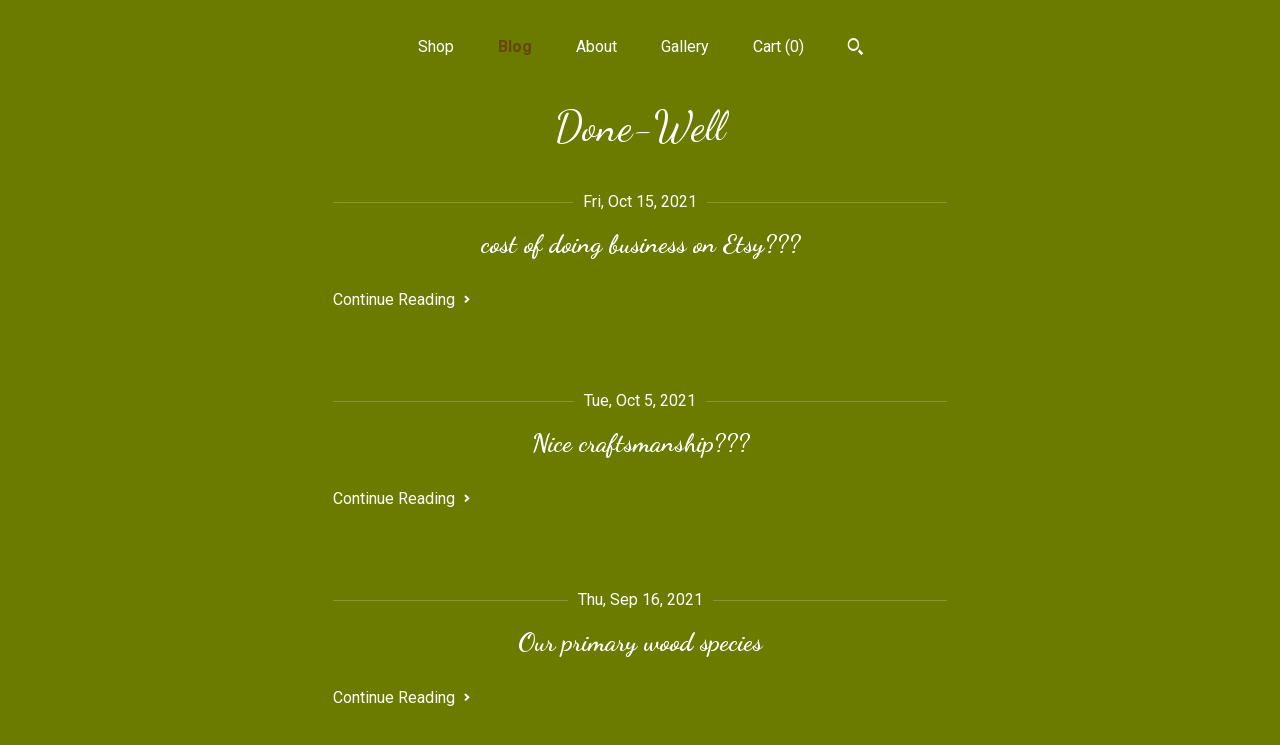

--- FILE ---
content_type: text/html; charset=UTF-8
request_url: https://done-well.com/blog?page=1
body_size: 8480
content:
<!DOCTYPE html>
<html prefix="og: http://ogp.me/ns#" lang="en">
    <head>
        <meta name="viewport" content="width=device-width, initial-scale=1, user-scalable=yes"/><meta property="content-type" content="text/html; charset=UTF-8" />
    <meta property="X-UA-Compatible" content="IE=edge" /><link rel="icon" href="https://i.etsystatic.com/13492930/r/isla/42e6fe/43133121/isla_75x75.43133121_8ej7q6se.jpg" type="image/x-icon" /><meta name="description" content="Please visit done-well.com for larp staffs & canes" />

<meta property="og:url" content="https://done-well.com//blog?page=1" />
<meta property="og:type" content="website" />
<meta property="og:title" content="Done-Well" />
<meta property="og:description" content="Please visit done-well.com for larp staffs & canes" />
<meta property="og:image" content="" />
<meta property="og:site_name" content="Done-Well" />

<meta name="twitter:card" content="summary_large_image" />
<meta name="twitter:title" content="Done-Well" />
<meta name="twitter:description" content="Please visit done-well.com for larp staffs & canes" />
<meta name="twitter:image" content="" /><link rel="alternate" type="application/rss+xml" title="Recent blog posts from my shop." href="/blog/rss/" /><link rel="canonical" href="https://done-well.com/blog" /><script nonce="9RHSiSYrXG9fQtFZ6vkzv/Rk">
    !function(e){var r=e.__etsy_logging={};r.errorQueue=[],e.onerror=function(e,o,t,n,s){r.errorQueue.push([e,o,t,n,s])},r.firedEvents=[];r.perf={e:[],t:!1,MARK_MEASURE_PREFIX:"_etsy_mark_measure_",prefixMarkMeasure:function(e){return"_etsy_mark_measure_"+e}},e.PerformanceObserver&&(r.perf.o=new PerformanceObserver((function(e){r.perf.e=r.perf.e.concat(e.getEntries())})),r.perf.o.observe({entryTypes:["element","navigation","longtask","paint","mark","measure","resource","layout-shift"]}));var o=[];r.eventpipe={q:o,logEvent:function(e){o.push(e)},logEventImmediately:function(e){o.push(e)}};var t=!(Object.assign&&Object.values&&Object.fromEntries&&e.Promise&&Promise.prototype.finally&&e.NodeList&&NodeList.prototype.forEach),n=!!e.CefSharp||!!e.__pw_resume,s=!e.PerformanceObserver||!PerformanceObserver.supportedEntryTypes||0===PerformanceObserver.supportedEntryTypes.length,a=!e.navigator||!e.navigator.sendBeacon,p=t||n,u=[];t&&u.push("fp"),s&&u.push("fo"),a&&u.push("fb"),n&&u.push("fg"),r.bots={isBot:p,botCheck:u}}(window);
</script>
        <title>Blog - Done-Well</title>
    <link rel="stylesheet" href="https://www.etsy.com/ac/sasquatch/css/custom-shops/themes/mosaic/main.2ee84c9600b38b.css" type="text/css" />
        <style id="font-style-override">
    @import url(https://fonts.googleapis.com/css?family=Dancing+Script:400,700|Roboto:400,700);

    body, .btn, button {
        font-family: 'Roboto';
    }

    h1, .h1, h2, .h2, h3, .h3, h4,
    .h4, h5, .h5, h6, .h6 {
        font-family: 'Dancing Script';
        font-weight: 700;
    }

    strong, .strong {
        font-weight: 700;
    }

    .primary-font {
        font-family: 'Dancing Script';
    }

    .secondary-font {
        font-family: 'Roboto';
    }

</style>
        <style id="theme-style-overrides"> .compact-header .nav-toggle .patty, .compact-header .nav-toggle:before, .compact-header .nav-toggle:after {  background: #ffffff; } .compact-header .nav-wrapper, .compact-header nav {  background: #6a7b00; } body, .header .site-search .search {  background: #6a7b00; } .header .site-search .search::after {  border-bottom-color: #6a7b00; } body, a, .cart-trigger, .search-trigger, .reviews .anchor-destination {  color: #ffffff; } footer .heading:before {  background: #ffffff; } .listing-tabs .tab-selected {  border-bottom: 1px solid #6a7b00; } strong, .shop-sections-nav-selected, .tab-triggers .tab-selected, .nav-item-selected, .nav-selected a, .eu-dispute-content a, .reviews.anchor a {  color: #6a4700; } .btn {  background: #6a4700;  border-color: #6a4700;  color: #ffffff; } .btn:hover {  background: #6a4700; } .listing-purchase-box .listing-title:after {  background: #ffffff; } .dot-indicators .slick-active button {  background: #6a4700;  border-color: #6a4700; } .dot-indicators button {  background: #ffffff; } .page-link.selected {  color: #6a4700;  font-weight: bold; } .listing-description a, .tab-content a, .shipping-locale a, .cart .cart-shipping-total a:hover {  color: #6a4700; } .post-divider {  background: #6a4700; } .post-date > * {  background: #6a7b00; } .post-tags .post-tag {  background: #6a4700;  color: #ffffff; } .pattern-blog.post-page .related-links a, .btn-link {  background: #6a7b00;  color: #ffffff; } .tab-content .eu-dispute-trigger-link {  color: #6a4700; } .announcement {  background: #6a4700;  color: #ffffff; } .module-event-item {  border-color: #6a4700; }</style>
        
    </head>
    <body class="cart-dropdown has-dark-background" data-nnc="3:1768992450:wR5kCExqeJYm6APr8Z0i-qwEwWbV:2b09fb883d866fd7845abba6f8d9fed4ab441a39b875c8f7a92fed9cb0460684" itemscope itemtype="http://schema.org/LocalBusiness">
        
        <header>
    <div class="full-header header centered-brand-nav-on-top">
        <div class="primary-nav">
            <ul class="nav">
                
<li>
    <a href="/shop" >
        Shop
    </a>
</li>
                
<li>
    <a href="/blog" class="nav-item-selected">
        Blog
    </a>
</li>
                
<li>
    <a href="/about" >
        About
    </a>
</li>
                
                
<li>
    <a href="/gallery" >
        Gallery
    </a>
</li>

                
                <li class="nav-cart">                
                    <a href="#" data-module="cart-trigger" class="cart-trigger">
                        Cart (<span data-ui="cart-count">0</span>)
                    </a>
                </li>
                
                    <li>
                            <div data-module="search-trigger" class="site-search">
        <button class="ss-etsy ss-search search-trigger" data-ui="search-trigger" aria-label="Search"></button>
        <form data-ui="search-bar" class="search" action="/search">
            <input name="q" type="text" placeholder="Search..." aria-label="Search">
            <input class="btn" type="submit" value="Go">
        </form>
    </div>
                    </li>
            </ul>
        </div>

        <div class="branding primary-font">

                <a href="/">
                        <div class="region region-global" data-region="global">
    <div class="module pages-module module-shop-name module-491106362112 " data-module="shop-name">
        <div class="module-inner" data-ui="module-inner">
            <span class="module-shop-name-text shop-name" data-ui="text" itemprop="name">
    Done-Well
</span>
        </div>
    </div>
</div>
                </a>

        </div>
    </div>

    <div data-module="hamburger-nav" class="compact-header 
    title-only
    
            no-icon
            
        
    ">
    <div class="nav-wrapper">
        <div class="col-group">
            <div class="col-xs-12">
                <button aria-label="toggle navigation" class="nav-toggle" data-ui="toggle">
                    <div class="patty"></div>
                </button>

                <div class="cart-trigger-wrapper">
                    <button data-module="cart-trigger" class="ss-etsy ss-cart cart-trigger" aria-label="Cart">
                        <span class="cart-count" data-ui="cart-count">0</span>
                    </button>
                </div>

                <div class="branding primary-font">
                     <h1 class="h2 logo"> 
                    
                        
    <a href="/" class="logo-shop-name">
            <div class="region region-global" data-region="global">
    <div class="module pages-module module-shop-name module-491106362112 " data-module="shop-name">
        <div class="module-inner" data-ui="module-inner">
            <span class="module-shop-name-text shop-name" data-ui="text" itemprop="name">
    Done-Well
</span>
        </div>
    </div>
</div>
    </a>

                    
                     </h1> 
                </div>
            </div>
        </div>
        <nav>
            <ul>
                    <li>
                        <form data-ui="search-bar" class="search" action="/search">
                            <div class="input-prepend-item">
                                <span class="ss-icon ss-search"></span>
                            </div>
                            <input name="q" type="search" aria-label="Search" placeholder="Search...">
                        </form>
                    </li>

                
<li>
    <a href="/shop" >
        Shop
    </a>
</li>
                
<li>
    <a href="/blog" class="nav-item-selected">
        Blog
    </a>
</li>
                
<li>
    <a href="/about" >
        About
    </a>
</li>
                
                
<li>
    <a href="/gallery" >
        Gallery
    </a>
</li>

                
                    
<li>
    <a href="/contact-us" >
        Contact Us
    </a>
</li>            </ul>
        </nav>
    </div>

    <div class="blocker" data-ui="toggle"></div>
</div>
</header>
<div class="pattern-blog main-content">
    <div class="content-wrapper post-list-page">
        <div class="col-group">
            <div class="post-list-wrapper col-xs-12 col-md-10 col-lg-7 col-centered">
                <div class="pattern-blog" itemscope itemtype="http://schema.org/Blog">
    <ul class="post-list">
            <li class="post-item" itemprop="blogPost">
                <div class="post-divider"></div>
                <div class="post-date" itemprop="datePublished"><span>Fri, Oct 15, 2021</span></div>
                <h1 class="post-title" itemprop="name"><a href="/post/1034264362894/cost-of-doing-business-on-etsy">cost of doing business on Etsy???</a></h1>
                <div class="post-excerpt" itemprop="description"></div>
                <div class="read-link">
                    <a itemprop="url" href="/post/1034264362894/cost-of-doing-business-on-etsy">Continue Reading<span class="ss-icon ss-navigateright read-more-icon"></span></a>
                </div>
            </li>
            <li class="post-item" itemprop="blogPost">
                <div class="post-divider"></div>
                <div class="post-date" itemprop="datePublished"><span>Tue, Oct 5, 2021</span></div>
                <h1 class="post-title" itemprop="name"><a href="/post/1055432549609/nice-craftsmanship">Nice craftsmanship???</a></h1>
                <div class="post-excerpt" itemprop="description"></div>
                <div class="read-link">
                    <a itemprop="url" href="/post/1055432549609/nice-craftsmanship">Continue Reading<span class="ss-icon ss-navigateright read-more-icon"></span></a>
                </div>
            </li>
            <li class="post-item" itemprop="blogPost">
                <div class="post-divider"></div>
                <div class="post-date" itemprop="datePublished"><span>Thu, Sep 16, 2021</span></div>
                <h1 class="post-title" itemprop="name"><a href="/post/1050667467375/our-primary-wood-species">Our primary wood species</a></h1>
                <div class="post-excerpt" itemprop="description"></div>
                <div class="read-link">
                    <a itemprop="url" href="/post/1050667467375/our-primary-wood-species">Continue Reading<span class="ss-icon ss-navigateright read-more-icon"></span></a>
                </div>
            </li>
            <li class="post-item" itemprop="blogPost">
                <div class="post-divider"></div>
                <div class="post-date" itemprop="datePublished"><span>Fri, Sep 10, 2021</span></div>
                <h1 class="post-title" itemprop="name"><a href="/post/1027629858634/do-we-have-any-spiral-staffs">Do we have any spiral staffs?</a></h1>
                <div class="post-excerpt" itemprop="description"></div>
                <div class="read-link">
                    <a itemprop="url" href="/post/1027629858634/do-we-have-any-spiral-staffs">Continue Reading<span class="ss-icon ss-navigateright read-more-icon"></span></a>
                </div>
            </li>
            <li class="post-item" itemprop="blogPost">
                <div class="post-divider"></div>
                <div class="post-date" itemprop="datePublished"><span>Tue, Aug 31, 2021</span></div>
                <h1 class="post-title" itemprop="name"><a href="/post/1026546520220/do-we-only-ship-with-usps">Do we only ship with USPS?</a></h1>
                <div class="post-excerpt" itemprop="description"></div>
                <div class="read-link">
                    <a itemprop="url" href="/post/1026546520220/do-we-only-ship-with-usps">Continue Reading<span class="ss-icon ss-navigateright read-more-icon"></span></a>
                </div>
            </li>
            <li class="post-item" itemprop="blogPost">
                <div class="post-divider"></div>
                <div class="post-date" itemprop="datePublished"><span>Fri, Aug 27, 2021</span></div>
                <h1 class="post-title" itemprop="name"><a href="/post/1026154976068/what-if-i-want-a-shorter-staff">What if I want a shorter staff?</a></h1>
                <div class="post-excerpt" itemprop="description"></div>
                <div class="read-link">
                    <a itemprop="url" href="/post/1026154976068/what-if-i-want-a-shorter-staff">Continue Reading<span class="ss-icon ss-navigateright read-more-icon"></span></a>
                </div>
            </li>
            <li class="post-item" itemprop="blogPost">
                <div class="post-divider"></div>
                <div class="post-date" itemprop="datePublished"><span>Fri, Aug 27, 2021</span></div>
                <h1 class="post-title" itemprop="name"><a href="/post/1026154510558/will-i-cut-a-cane-to-a-specific-length">Will I cut a cane to a specific length?</a></h1>
                <div class="post-excerpt" itemprop="description"></div>
                <div class="read-link">
                    <a itemprop="url" href="/post/1026154510558/will-i-cut-a-cane-to-a-specific-length">Continue Reading<span class="ss-icon ss-navigateright read-more-icon"></span></a>
                </div>
            </li>
            <li class="post-item" itemprop="blogPost">
                <div class="post-divider"></div>
                <div class="post-date" itemprop="datePublished"><span>Fri, Aug 27, 2021</span></div>
                <h1 class="post-title" itemprop="name"><a href="/post/1026085635778/how-does-a-large-wizard-staff-get">How does a large wizard staff get shipped?</a></h1>
                <div class="post-excerpt" itemprop="description"></div>
                <div class="read-link">
                    <a itemprop="url" href="/post/1026085635778/how-does-a-large-wizard-staff-get">Continue Reading<span class="ss-icon ss-navigateright read-more-icon"></span></a>
                </div>
            </li>
            <li class="post-item" itemprop="blogPost">
                <div class="post-divider"></div>
                <div class="post-date" itemprop="datePublished"><span>Tue, Aug 24, 2021</span></div>
                <h1 class="post-title" itemprop="name"><a href="/post/1025829240530/why-dont-i-leave-bark-on-anything">Why don&#39;t I leave bark on anything?</a></h1>
                <div class="post-excerpt" itemprop="description"></div>
                <div class="read-link">
                    <a itemprop="url" href="/post/1025829240530/why-dont-i-leave-bark-on-anything">Continue Reading<span class="ss-icon ss-navigateright read-more-icon"></span></a>
                </div>
            </li>
            <li class="post-item" itemprop="blogPost">
                <div class="post-divider"></div>
                <div class="post-date" itemprop="datePublished"><span>Mon, Aug 23, 2021</span></div>
                <h1 class="post-title" itemprop="name"><a href="/post/1025651743176/ideas-for-customization">Ideas for customization?</a></h1>
                <div class="post-excerpt" itemprop="description"></div>
                <div class="read-link">
                    <a itemprop="url" href="/post/1025651743176/ideas-for-customization">Continue Reading<span class="ss-icon ss-navigateright read-more-icon"></span></a>
                </div>
            </li>
    </ul>

        <div class="shop-pagination">
                <div class="items-pager">
                <a aria-label="Previous page of results" tabindex="-1" class="pager-link-disabled pager-arrow page-link pager-backward" href="#">
                    <span class="ss-icon ss-navigateleft"></span>
                </a>

        <div class="pages">
                    <a class="page-link selected" href="/blog?page=1">1</a>
                    <a class="page-link " href="/blog?page=2">2</a>
        </div>

                <a aria-label="Next page of results" class="pager-arrow page-link pager-forward" href="/blog?page=2">
                    <span class="ss-icon ss-navigateright"></span>
                </a>
    </div>
        </div>
</div>            </div>
        </div>
    </div>
</div>

<footer data-module="footer" class="without-email-form">
        
    <div class="content-wrapper">
        <div class="col-group">
            <div class="col-xs-12 col-md-4">
                <div class="footer-section">
                    <h3 class="heading">
                        Navigate
                    </h3>
                    <nav>
                        <ul>
                            
<li>
    <a href="/shop" >
        Shop
    </a>
</li>
                            
<li>
    <a href="/blog" class="nav-item-selected">
        Blog
    </a>
</li>
                            
<li>
    <a href="/about" >
        About
    </a>
</li>
                            
                            
<li>
    <a href="/gallery" >
        Gallery
    </a>
</li>
                            
                            
<li>
    <a href="/contact-us" >
        Contact Us
    </a>
</li>
                            
                        </ul>
                    </nav>
                </div>
            </div>

            <div class="col-xs-12 col-md-4">
                <div class="footer-section">
                        &nbsp;
                </div>
            </div>

            <div class="col-xs-12 col-md-4">
                <div class="footer-section footer-fine-print">
                        <h3 class="heading">
                            Fine Print
                        </h3>
                        <ul>
                            <li>
                                All rights reserved
                            </li>
                            <li class="break-long">
                                &copy; 2026 Done-Well
                            </li>
                            <li class="footer-powered">
                                <a href="https://www.etsy.com/pattern?ref=donewellcreations-pwrdby" target="_blank" data-no-preview-hijack>
    Powered by Etsy
</a>
                            </li>
                        </ul>
                    </div>
                </div>
            </div>
        </div>
    </div>
</footer>

    <div data-module="cart" class="cart" role="dialog">
        <div class="store-cart-container" data-ui="cart-box" tabindex="0">
            <div class="store-cart-box">
                <div class="cart-header">
                        <span class="item-count">0 items in your cart</span>
                    <button class="close-cart" data-ui="close-cart" aria-label="Close">Close</button>
                    <button class="close-cart-x-button" data-ui="close-cart" aria-label="Close"> <span class="close-cart-x-icon"></span> </button>
                </div>

                <div class="cart-content clearfix" data-ui="cart-content">
                        <div class="cart-empty">
                            <h3>Keep shopping! :)</h3>
                        </div>
                </div>

            </div>
        </div>
    </div>
 <div class="impressum-form-container">
    <div class="impressum impressum-form" data-ui="impressum">
        <div class="inner-container">
            <div class="impressum-header">
                <h3>Legal imprint</h3>
                <div class="impressum-content" data-ui="impressum-content"></div>
            </div>
             <div class="impressum-close-btn form-button-container">
                <button class="btn" data-ui="impressum-close-btn">
                    <span class="btn-text">Close</span>
                </button>
            </div>
        </div>
    </div>
</div>
        
        <script nonce="9RHSiSYrXG9fQtFZ6vkzv/Rk">
    window.Etsy = window.Etsy || {};
    window.Etsy.Context = {"page_guid":"1016c1aa9271.7b1b5bad9e87774134bd.00","clientlogger":{"is_enabled":true,"endpoint":"\/clientlog","logs_per_page":6,"id":"EuaZi9SaNgTQQ0CFeguTh69RHa77","digest":"76458cd67302d2754f29f36b5dfa37dcdfcbd0f9","enabled_features":["info","warn","error","basic","uncaught"]}};
</script>

<script nonce="9RHSiSYrXG9fQtFZ6vkzv/Rk">
    __webpack_public_path__ = "https://www.etsy.com/ac/evergreenVendor/js/en-US/"
</script>
    <script src="https://www.etsy.com/ac/evergreenVendor/js/en-US/vendor_bundle.1e397356b19ae5cf6c49.js" nonce="9RHSiSYrXG9fQtFZ6vkzv/Rk" defer></script>
    <script src="https://www.etsy.com/paula/v3/polyfill.min.js?etsy-v=v5&flags=gated&features=AbortController%2CDOMTokenList.prototype.@@iterator%2CDOMTokenList.prototype.forEach%2CIntersectionObserver%2CIntersectionObserverEntry%2CNodeList.prototype.@@iterator%2CNodeList.prototype.forEach%2CObject.preventExtensions%2CString.prototype.anchor%2CString.raw%2Cdefault%2Ces2015%2Ces2016%2Ces2017%2Ces2018%2Ces2019%2Ces2020%2Ces2021%2Ces2022%2Cfetch%2CgetComputedStyle%2CmatchMedia%2Cperformance.now" nonce="9RHSiSYrXG9fQtFZ6vkzv/Rk" defer></script>
    <script src="https://www.etsy.com/ac/evergreenVendor/js/en-US/custom-shops/themes/mosaic/main.5e61b1f457d4457d4061.js" nonce="9RHSiSYrXG9fQtFZ6vkzv/Rk" defer></script>
        <script type='text/javascript' nonce='9RHSiSYrXG9fQtFZ6vkzv/Rk'>
    window.__etsy_logging=window.__etsy_logging||{perf:{}};window.__etsy_logging.url="\/\/www.etsy.com\/bcn\/beacon";window.__etsy_logging.defaults={"ab":{"xplat.runtime_config_service.ramp":["on","x","b4354c"],"custom_shops.buyer.SSL_base_redirect":["on","x","6b51d2"],"custom_shops.domains.multiple_connected_support":["on","x","ffc63f"],"osx.swedish_language":["off","x","4424ac"],"custom_shops.ssl_enabled":["on","x","74c2fc"],"custom_shops.language_translation_control":["on","x","211770"],"custom_shops.sellers.dashboard.pages":["on","x","12e2b2"],"iat.mt.de":["ineligible","e","6fe2bd"],"iat.mt.fr":["ineligible","e","781db2"],"made_for_cats.persotools.personalization_charging_cart":["off","x","74ea89"],"checkout.price_decreased_in_cart_message":["on","x","9e7469"],"checkout\/covid_shipping_restrictions":["ineligible","e","153e2d"],"checkout.memoize_purchase_state_verifier_error":["on","x","164c8f"],"checkout.use_memoized_purchase_state_data_to_verify_listing_restoration":["on","x","7aef85"],"checkout.split_shop_and_listing_cart_purchase_state_verification":["off","x","3cc63a"],"fulfillment_platform.country_to_country_multi_edd.web":["on","x","545db4"],"fulfillment_platform.country_to_country_multi_edd.boe":["ineligible","e","4b02c5"],"builda_scss":["sasquatch","x","96bd82"],"web_components.mustache_filter_request":["on","x","fa4665"],"custom_shops.custom_pages.events":["on","x","6d3e42"],"custom_shops.custom_pages.gallery":["on","x","8fddb4"],"custom_shops.ad_track":["on","x","9a8e38"],"convos.guest_convos.guest_shardifier":["on","x","d9e244"],"custom_shops.sellers.search":["on","x","7a9a12"],"custom_shops.sellers.dashboard.module_featured":["on","x","9b0feb"],"custom_shops.sellers.secondary_font":["on","x","aa2c58"],"polyfills":["on","x","db574b"],"polyfill_experiment_4":["no_filtering","x","0e8409"]},"user_id":null,"page_guid":"1016c1aa9271.7b1b5bad9e87774134bd.00","page_guid_source":"guid-source-generated","version":1,"request_uuid":"EuaZi9SaNgTQQ0CFeguTh69RHa77","cdn-provider":"","header_fingerprint":"ua","header_signature":"5ea1461e449bce1cee11af152f6b3da8","ip_org":"Amazon.com","ref":"","loc":"http:\/\/done-well.com\/blog?page=1","locale_currency_code":"USD","pref_language":"en-US","region":"US","detected_currency_code":"USD","detected_language":"en-US","detected_region":"US","isWhiteListedMobileDevice":false,"isMobileRequestIgnoreCookie":false,"isMobileRequest":false,"isMobileDevice":false,"isMobileSupported":false,"isTabletSupported":false,"isTouch":false,"isEtsyApp":false,"isPreviewRequest":false,"isChromeInstantRequest":false,"isMozPrefetchRequest":false,"isTestAccount":false,"isSupportLogin":false,"isInternal":false,"isInWebView":false,"botCheck":["da","dc","ua"],"isBot":true,"isSyntheticTest":false,"event_source":"customshops","browser_id":"uuPHpWqTklnOG-a_3PTkObbrklPB","gdpr_tp":3,"gdpr_p":3,"transcend_strategy_consent_loaded_status":"FetchMiss","transcend_strategy_initial_fetch_time_ms":null,"transcend_strategy_consent_reconciled_time_ms":null,"legacy_p":3,"legacy_tp":3,"cmp_tp":false,"cmp_p":false,"device_identifier":{"source":"new_uaid_cookie","value":"uuPHpWqTklnOG-a_3PTkObbrklPB"},"page_time":149,"load_strategy":"page_navigation"};
    !function(e,t){var n=e.__etsy_logging,o=n.url,i=n.firedEvents,a=n.defaults,r=a.ab||{},s=n.bots.botCheck,c=n.bots.isBot;n.mergeObject=function(e){for(var t=1;t<arguments.length;t++){var n=arguments[t];for(var o in n)Object.prototype.hasOwnProperty.call(n,o)&&(e[o]=n[o])}return e};!a.ref&&(a.ref=t.referrer),!a.loc&&(a.loc=e.location.href),!a.webkit_page_visibility&&(a.webkit_page_visibility=t.webkitVisibilityState),!a.event_source&&(a.event_source="web"),a.event_logger="frontend",a.isIosApp&&!0===a.isIosApp?a.event_source="ios":a.isAndroidApp&&!0===a.isAndroidApp&&(a.event_source="android"),s.length>0&&(a.botCheck=a.botCheck||[],a.botCheck=a.botCheck.concat(s)),a.isBot=c,t.wasDiscarded&&(a.was_discarded=!0);var v=function(t){if(e.XMLHttpRequest){var n=new XMLHttpRequest;n.open("POST",o,!0),n.send(JSON.stringify(t))}};n.updateLoc=function(e){e!==a.loc&&(a.ref=a.loc,a.loc=e)},n.adminPublishEvent=function(n){"function"==typeof e.CustomEvent&&t.dispatchEvent(new CustomEvent("eventpipeEvent",{detail:n})),i.push(n)},n.preparePEPerfBeaconAbMismatchEventIfNecessary=function(){if(!0===n.shouldLogAbMismatch){var e=n.abVariantsForMismatchEvent;for(var t in r)if(Object.prototype.hasOwnProperty.call(r,t)){var o=r[t];if(void 0!==o){var i=o[0];if(void 0!==i){var a=e[t];void 0===a&&(a={});var s=a[i];void 0===s&&(s=[]),s.push({name:"default",selector:o[1],hash:o[2]}),a[i]=s,e[t]=a}}}n.abVariantsForMismatchEvent=e}},n.sendEvents=function(t,i){var s=a;if("perf"===i){var c={event_logger:i};n.asyncAb&&(n.preparePEPerfBeaconAbMismatchEventIfNecessary(),c.ab=n.mergeObject({},n.asyncAb,r)),s=n.mergeObject({},a,c)}var f={events:t,shared:s};e.navigator&&"function"==typeof e.navigator.sendBeacon?function(t){t.events.forEach((function(e){e.attempted_send_beacon=!0})),e.navigator.sendBeacon(o,JSON.stringify(t))||(t.events.forEach((function(e){e.send_beacon_failed=!0})),v(t))}(f):v(f),n.adminPublishEvent(f)}}(window,document);
</script>

<script type='text/javascript' nonce='9RHSiSYrXG9fQtFZ6vkzv/Rk'>window.__etsy_logging.eventpipe.primary_complement={"attributes":{"guid":"1016c1aa956d.2d9e0b60090394461b35.00","event_name":"default_primary_event_complementary","event_logger":"frontend","primary_complement":true}};!function(e){var t=e.__etsy_logging,i=t.eventpipe,n=i.primary_complement,o=t.defaults.page_guid,r=t.sendEvents,a=i.q,c=void 0,d=[],h=0,u="frontend",l="perf";function g(){var e,t,i=(h++).toString(16);return o.substr(0,o.length-2)+((t=2-(e=i).length)>0?new Array(t+1).join("0")+e:e)}function v(e){e.guid=g(),c&&(clearTimeout(c),c=void 0),d.push(e),c=setTimeout((function(){r(d,u),d=[]}),50)}!function(t){var i=document.documentElement;i&&(i.clientWidth&&(t.viewport_width=i.clientWidth),i.clientHeight&&(t.viewport_height=i.clientHeight));var n=e.screen;n&&(n.height&&(t.screen_height=n.height),n.width&&(t.screen_width=n.width)),e.devicePixelRatio&&(t.device_pixel_ratio=e.devicePixelRatio),e.orientation&&(t.orientation=e.orientation),e.matchMedia&&(t.dark_mode_enabled=e.matchMedia("(prefers-color-scheme: dark)").matches)}(n.attributes),v(n.attributes),i.logEvent=v,i.logEventImmediately=function(e){var t="perf"===e.event_name?l:u;e.guid=g(),r([e],t)},a.forEach((function(e){v(e)}))}(window);</script>
        <script nonce="9RHSiSYrXG9fQtFZ6vkzv/Rk">
    window.dataLayer = [
    {
        "tp_consent": "yes",
        "Language": "en-US",
        "Region": "US",
        "Currency": "USD",
        "UAID": "uuPHpWqTklnOG-a_3PTkObbrklPB",
        "DetectedRegion": "US",
        "uuid": 1768992450,
        "request_start_time": 1768992450
    }
];
</script>
<noscript>
    <iframe src="//www.googletagmanager.com/ns.html?id=GTM-TG543P"
        height="0" width="0" style="display:none;visibility:hidden"></iframe>
</noscript>
<script nonce='9RHSiSYrXG9fQtFZ6vkzv/Rk'>
(function(w,d,s,l,i){w[l]=w[l]||[];w[l].push({'gtm.start':
new Date().getTime(),event:'gtm.js'});var f=d.getElementsByTagName(s)[0],
j=d.createElement(s),dl=l!='dataLayer'?'&l='+l:'';j.async=true;j.src=
'//www.googletagmanager.com/gtm.js?id='+i+dl;var n=d.querySelector('[nonce]');
n&&j.setAttribute('nonce',n.nonce||n.getAttribute('nonce'));f.parentNode.insertBefore(j,f);
})(window,document,'script','dataLayer','GTM-TG543P');

</script>
        <script nonce="9RHSiSYrXG9fQtFZ6vkzv/Rk">
            window.PatternContext = {};
            window.PatternContext.ContactFormData = {"messages":{"contact_valid_name":"Please enter a valid name","contact_valid_email":"Please enter a valid Email","contact_msg_placeholder":"Click here to enter a message","contact_thanks_short":"Thanks for getting in touch!","contact_thanks_long":"We will get back to you as soon as we can. Meanwhile, you can check your email for receipt of the message.","contact_confirm":"Please confirm your email.","contact_signature":"Your friend,","contact_continue":"Continue Browsing","contact_loading":"Loading","contact_submit":"Submit","contact_email_label":"Email","contact_name_label":"Name","contact_terms":"By clicking submit, you agree to Etsy\u2019s <a href=\"http:\/\/www.etsy.com\/legal\/terms\" target=\"_blank\">Terms of Use<\/a> and <a href=\"http:\/\/www.etsy.com\/legal\/privacy\" target=\"_blank\">Privacy Policy<\/a>.","modal_close":"Close","general_contact_us":"Contact us"},"shop_display_name":"Done-Well","listing":false};
        </script>
    </body>
</html>